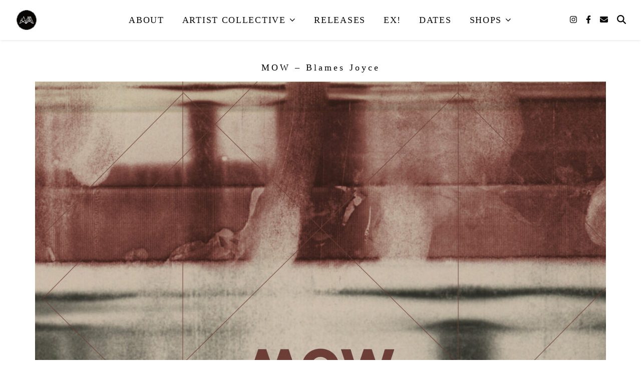

--- FILE ---
content_type: text/html; charset=UTF-8
request_url: https://www.adventurousmusic.com/tag/musique-concrete/
body_size: 12000
content:
<!DOCTYPE html>
<html lang="en-GB">
<head>
	<meta charset="UTF-8">
	<meta name="viewport" content="width=device-width, initial-scale=1.0, maximum-scale=1.0, user-scalable=no" />

	<title>Musique Concrete</title>
<meta name='robots' content='max-image-preview:large' />
<link rel="alternate" type="application/rss+xml" title=" &raquo; Feed" href="https://www.adventurousmusic.com/feed/" />
<link rel="alternate" type="application/rss+xml" title=" &raquo; Comments Feed" href="https://www.adventurousmusic.com/comments/feed/" />
<link rel="alternate" type="application/rss+xml" title=" &raquo; Musique Concrete Tag Feed" href="https://www.adventurousmusic.com/tag/musique-concrete/feed/" />
<style id='wp-img-auto-sizes-contain-inline-css' type='text/css'>
img:is([sizes=auto i],[sizes^="auto," i]){contain-intrinsic-size:3000px 1500px}
/*# sourceURL=wp-img-auto-sizes-contain-inline-css */
</style>
<style id='wp-emoji-styles-inline-css' type='text/css'>

	img.wp-smiley, img.emoji {
		display: inline !important;
		border: none !important;
		box-shadow: none !important;
		height: 1em !important;
		width: 1em !important;
		margin: 0 0.07em !important;
		vertical-align: -0.1em !important;
		background: none !important;
		padding: 0 !important;
	}
/*# sourceURL=wp-emoji-styles-inline-css */
</style>
<link rel='stylesheet' id='wp-block-library-css' href='https://www.adventurousmusic.com/wp-includes/css/dist/block-library/style.min.css?ver=6.9' type='text/css' media='all' />
<style id='classic-theme-styles-inline-css' type='text/css'>
/*! This file is auto-generated */
.wp-block-button__link{color:#fff;background-color:#32373c;border-radius:9999px;box-shadow:none;text-decoration:none;padding:calc(.667em + 2px) calc(1.333em + 2px);font-size:1.125em}.wp-block-file__button{background:#32373c;color:#fff;text-decoration:none}
/*# sourceURL=/wp-includes/css/classic-themes.min.css */
</style>
<style id='global-styles-inline-css' type='text/css'>
:root{--wp--preset--aspect-ratio--square: 1;--wp--preset--aspect-ratio--4-3: 4/3;--wp--preset--aspect-ratio--3-4: 3/4;--wp--preset--aspect-ratio--3-2: 3/2;--wp--preset--aspect-ratio--2-3: 2/3;--wp--preset--aspect-ratio--16-9: 16/9;--wp--preset--aspect-ratio--9-16: 9/16;--wp--preset--color--black: #000000;--wp--preset--color--cyan-bluish-gray: #abb8c3;--wp--preset--color--white: #ffffff;--wp--preset--color--pale-pink: #f78da7;--wp--preset--color--vivid-red: #cf2e2e;--wp--preset--color--luminous-vivid-orange: #ff6900;--wp--preset--color--luminous-vivid-amber: #fcb900;--wp--preset--color--light-green-cyan: #7bdcb5;--wp--preset--color--vivid-green-cyan: #00d084;--wp--preset--color--pale-cyan-blue: #8ed1fc;--wp--preset--color--vivid-cyan-blue: #0693e3;--wp--preset--color--vivid-purple: #9b51e0;--wp--preset--gradient--vivid-cyan-blue-to-vivid-purple: linear-gradient(135deg,rgb(6,147,227) 0%,rgb(155,81,224) 100%);--wp--preset--gradient--light-green-cyan-to-vivid-green-cyan: linear-gradient(135deg,rgb(122,220,180) 0%,rgb(0,208,130) 100%);--wp--preset--gradient--luminous-vivid-amber-to-luminous-vivid-orange: linear-gradient(135deg,rgb(252,185,0) 0%,rgb(255,105,0) 100%);--wp--preset--gradient--luminous-vivid-orange-to-vivid-red: linear-gradient(135deg,rgb(255,105,0) 0%,rgb(207,46,46) 100%);--wp--preset--gradient--very-light-gray-to-cyan-bluish-gray: linear-gradient(135deg,rgb(238,238,238) 0%,rgb(169,184,195) 100%);--wp--preset--gradient--cool-to-warm-spectrum: linear-gradient(135deg,rgb(74,234,220) 0%,rgb(151,120,209) 20%,rgb(207,42,186) 40%,rgb(238,44,130) 60%,rgb(251,105,98) 80%,rgb(254,248,76) 100%);--wp--preset--gradient--blush-light-purple: linear-gradient(135deg,rgb(255,206,236) 0%,rgb(152,150,240) 100%);--wp--preset--gradient--blush-bordeaux: linear-gradient(135deg,rgb(254,205,165) 0%,rgb(254,45,45) 50%,rgb(107,0,62) 100%);--wp--preset--gradient--luminous-dusk: linear-gradient(135deg,rgb(255,203,112) 0%,rgb(199,81,192) 50%,rgb(65,88,208) 100%);--wp--preset--gradient--pale-ocean: linear-gradient(135deg,rgb(255,245,203) 0%,rgb(182,227,212) 50%,rgb(51,167,181) 100%);--wp--preset--gradient--electric-grass: linear-gradient(135deg,rgb(202,248,128) 0%,rgb(113,206,126) 100%);--wp--preset--gradient--midnight: linear-gradient(135deg,rgb(2,3,129) 0%,rgb(40,116,252) 100%);--wp--preset--font-size--small: 13px;--wp--preset--font-size--medium: 20px;--wp--preset--font-size--large: 36px;--wp--preset--font-size--x-large: 42px;--wp--preset--spacing--20: 0.44rem;--wp--preset--spacing--30: 0.67rem;--wp--preset--spacing--40: 1rem;--wp--preset--spacing--50: 1.5rem;--wp--preset--spacing--60: 2.25rem;--wp--preset--spacing--70: 3.38rem;--wp--preset--spacing--80: 5.06rem;--wp--preset--shadow--natural: 6px 6px 9px rgba(0, 0, 0, 0.2);--wp--preset--shadow--deep: 12px 12px 50px rgba(0, 0, 0, 0.4);--wp--preset--shadow--sharp: 6px 6px 0px rgba(0, 0, 0, 0.2);--wp--preset--shadow--outlined: 6px 6px 0px -3px rgb(255, 255, 255), 6px 6px rgb(0, 0, 0);--wp--preset--shadow--crisp: 6px 6px 0px rgb(0, 0, 0);}:where(.is-layout-flex){gap: 0.5em;}:where(.is-layout-grid){gap: 0.5em;}body .is-layout-flex{display: flex;}.is-layout-flex{flex-wrap: wrap;align-items: center;}.is-layout-flex > :is(*, div){margin: 0;}body .is-layout-grid{display: grid;}.is-layout-grid > :is(*, div){margin: 0;}:where(.wp-block-columns.is-layout-flex){gap: 2em;}:where(.wp-block-columns.is-layout-grid){gap: 2em;}:where(.wp-block-post-template.is-layout-flex){gap: 1.25em;}:where(.wp-block-post-template.is-layout-grid){gap: 1.25em;}.has-black-color{color: var(--wp--preset--color--black) !important;}.has-cyan-bluish-gray-color{color: var(--wp--preset--color--cyan-bluish-gray) !important;}.has-white-color{color: var(--wp--preset--color--white) !important;}.has-pale-pink-color{color: var(--wp--preset--color--pale-pink) !important;}.has-vivid-red-color{color: var(--wp--preset--color--vivid-red) !important;}.has-luminous-vivid-orange-color{color: var(--wp--preset--color--luminous-vivid-orange) !important;}.has-luminous-vivid-amber-color{color: var(--wp--preset--color--luminous-vivid-amber) !important;}.has-light-green-cyan-color{color: var(--wp--preset--color--light-green-cyan) !important;}.has-vivid-green-cyan-color{color: var(--wp--preset--color--vivid-green-cyan) !important;}.has-pale-cyan-blue-color{color: var(--wp--preset--color--pale-cyan-blue) !important;}.has-vivid-cyan-blue-color{color: var(--wp--preset--color--vivid-cyan-blue) !important;}.has-vivid-purple-color{color: var(--wp--preset--color--vivid-purple) !important;}.has-black-background-color{background-color: var(--wp--preset--color--black) !important;}.has-cyan-bluish-gray-background-color{background-color: var(--wp--preset--color--cyan-bluish-gray) !important;}.has-white-background-color{background-color: var(--wp--preset--color--white) !important;}.has-pale-pink-background-color{background-color: var(--wp--preset--color--pale-pink) !important;}.has-vivid-red-background-color{background-color: var(--wp--preset--color--vivid-red) !important;}.has-luminous-vivid-orange-background-color{background-color: var(--wp--preset--color--luminous-vivid-orange) !important;}.has-luminous-vivid-amber-background-color{background-color: var(--wp--preset--color--luminous-vivid-amber) !important;}.has-light-green-cyan-background-color{background-color: var(--wp--preset--color--light-green-cyan) !important;}.has-vivid-green-cyan-background-color{background-color: var(--wp--preset--color--vivid-green-cyan) !important;}.has-pale-cyan-blue-background-color{background-color: var(--wp--preset--color--pale-cyan-blue) !important;}.has-vivid-cyan-blue-background-color{background-color: var(--wp--preset--color--vivid-cyan-blue) !important;}.has-vivid-purple-background-color{background-color: var(--wp--preset--color--vivid-purple) !important;}.has-black-border-color{border-color: var(--wp--preset--color--black) !important;}.has-cyan-bluish-gray-border-color{border-color: var(--wp--preset--color--cyan-bluish-gray) !important;}.has-white-border-color{border-color: var(--wp--preset--color--white) !important;}.has-pale-pink-border-color{border-color: var(--wp--preset--color--pale-pink) !important;}.has-vivid-red-border-color{border-color: var(--wp--preset--color--vivid-red) !important;}.has-luminous-vivid-orange-border-color{border-color: var(--wp--preset--color--luminous-vivid-orange) !important;}.has-luminous-vivid-amber-border-color{border-color: var(--wp--preset--color--luminous-vivid-amber) !important;}.has-light-green-cyan-border-color{border-color: var(--wp--preset--color--light-green-cyan) !important;}.has-vivid-green-cyan-border-color{border-color: var(--wp--preset--color--vivid-green-cyan) !important;}.has-pale-cyan-blue-border-color{border-color: var(--wp--preset--color--pale-cyan-blue) !important;}.has-vivid-cyan-blue-border-color{border-color: var(--wp--preset--color--vivid-cyan-blue) !important;}.has-vivid-purple-border-color{border-color: var(--wp--preset--color--vivid-purple) !important;}.has-vivid-cyan-blue-to-vivid-purple-gradient-background{background: var(--wp--preset--gradient--vivid-cyan-blue-to-vivid-purple) !important;}.has-light-green-cyan-to-vivid-green-cyan-gradient-background{background: var(--wp--preset--gradient--light-green-cyan-to-vivid-green-cyan) !important;}.has-luminous-vivid-amber-to-luminous-vivid-orange-gradient-background{background: var(--wp--preset--gradient--luminous-vivid-amber-to-luminous-vivid-orange) !important;}.has-luminous-vivid-orange-to-vivid-red-gradient-background{background: var(--wp--preset--gradient--luminous-vivid-orange-to-vivid-red) !important;}.has-very-light-gray-to-cyan-bluish-gray-gradient-background{background: var(--wp--preset--gradient--very-light-gray-to-cyan-bluish-gray) !important;}.has-cool-to-warm-spectrum-gradient-background{background: var(--wp--preset--gradient--cool-to-warm-spectrum) !important;}.has-blush-light-purple-gradient-background{background: var(--wp--preset--gradient--blush-light-purple) !important;}.has-blush-bordeaux-gradient-background{background: var(--wp--preset--gradient--blush-bordeaux) !important;}.has-luminous-dusk-gradient-background{background: var(--wp--preset--gradient--luminous-dusk) !important;}.has-pale-ocean-gradient-background{background: var(--wp--preset--gradient--pale-ocean) !important;}.has-electric-grass-gradient-background{background: var(--wp--preset--gradient--electric-grass) !important;}.has-midnight-gradient-background{background: var(--wp--preset--gradient--midnight) !important;}.has-small-font-size{font-size: var(--wp--preset--font-size--small) !important;}.has-medium-font-size{font-size: var(--wp--preset--font-size--medium) !important;}.has-large-font-size{font-size: var(--wp--preset--font-size--large) !important;}.has-x-large-font-size{font-size: var(--wp--preset--font-size--x-large) !important;}
:where(.wp-block-post-template.is-layout-flex){gap: 1.25em;}:where(.wp-block-post-template.is-layout-grid){gap: 1.25em;}
:where(.wp-block-term-template.is-layout-flex){gap: 1.25em;}:where(.wp-block-term-template.is-layout-grid){gap: 1.25em;}
:where(.wp-block-columns.is-layout-flex){gap: 2em;}:where(.wp-block-columns.is-layout-grid){gap: 2em;}
:root :where(.wp-block-pullquote){font-size: 1.5em;line-height: 1.6;}
/*# sourceURL=global-styles-inline-css */
</style>
<link rel='stylesheet' id='ashe-style-css' href='https://www.adventurousmusic.com/wp-content/themes/ashe-pro-premium/style.css?ver=3.5.9' type='text/css' media='all' />
<link rel='stylesheet' id='ashe-responsive-css' href='https://www.adventurousmusic.com/wp-content/themes/ashe-pro-premium/assets/css/responsive.css?ver=3.5.9' type='text/css' media='all' />
<link rel='stylesheet' id='fontello-css' href='https://www.adventurousmusic.com/wp-content/themes/ashe-pro-premium/assets/css/fontello.css?ver=3.5.4' type='text/css' media='all' />
<link rel='stylesheet' id='slick-css' href='https://www.adventurousmusic.com/wp-content/themes/ashe-pro-premium/assets/css/slick.css?ver=6.9' type='text/css' media='all' />
<link rel='stylesheet' id='scrollbar-css' href='https://www.adventurousmusic.com/wp-content/themes/ashe-pro-premium/assets/css/perfect-scrollbar.css?ver=6.9' type='text/css' media='all' />
<script type="text/javascript" src="https://www.adventurousmusic.com/wp-includes/js/jquery/jquery.min.js?ver=3.7.1" id="jquery-core-js"></script>
<script type="text/javascript" src="https://www.adventurousmusic.com/wp-includes/js/jquery/jquery-migrate.min.js?ver=3.4.1" id="jquery-migrate-js"></script>
<link rel="https://api.w.org/" href="https://www.adventurousmusic.com/wp-json/" /><link rel="alternate" title="JSON" type="application/json" href="https://www.adventurousmusic.com/wp-json/wp/v2/tags/920" /><link rel="EditURI" type="application/rsd+xml" title="RSD" href="https://www.adventurousmusic.com/xmlrpc.php?rsd" />
<meta name="generator" content="WordPress 6.9" />
<meta property="og:image" content="https://www.adventurousmusic.com/wp-content/themes/ashe-pro-premium/assets/images/hdrimg.jpg"/><meta property="og:title" content=""/><meta property="og:description" content="" /><meta property="og:url" content="https://www.adventurousmusic.com/" /><meta property="og:type" content="website"><meta property="og:locale" content="en_gb" /><meta property="og:site_name" content=""/><style id="ashe_dynamic_css">#top-bar,#top-menu .sub-menu {background-color: #ffffff;}#top-bar a {color: #000000;}#top-menu .sub-menu,#top-menu .sub-menu a {border-color: rgba(0,0,0, 0.05);}#top-bar a:hover,#top-bar li.current-menu-item > a,#top-bar li.current-menu-ancestor > a,#top-bar .sub-menu li.current-menu-item > a,#top-bar .sub-menu li.current-menu-ancestor> a {color: #ca9b52;}.header-logo a,.site-description {color: #111111;}.entry-header {background-color: #ffffff;}#main-nav,#main-menu .sub-menu,#main-nav #s {background-color: #ffffff;}#main-nav a,#main-nav .svg-inline--fa,#main-nav #s,.instagram-title h2 {color: #0a0a0a;}.main-nav-sidebar span,.mobile-menu-btn span {background-color: #0a0a0a;}#main-nav {box-shadow: 0px 1px 5px rgba(10,10,10, 0.1);}#main-menu .sub-menu,#main-menu .sub-menu a {border-color: rgba(10,10,10, 0.05);}#main-nav #s::-webkit-input-placeholder { /* Chrome/Opera/Safari */color: rgba(10,10,10, 0.7);}#main-nav #s::-moz-placeholder { /* Firefox 19+ */color: rgba(10,10,10, 0.7);}#main-nav #s:-ms-input-placeholder { /* IE 10+ */color: rgba(10,10,10, 0.7);}#main-nav #s:-moz-placeholder { /* Firefox 18- */color: rgba(10,10,10, 0.7);}#main-nav a:hover,#main-nav .svg-inline--fa:hover,#main-nav li.current-menu-item > a,#main-nav li.current-menu-ancestor > a,#main-nav .sub-menu li.current-menu-item > a,#main-nav .sub-menu li.current-menu-ancestor> a {color: #ca9b52;}.main-nav-sidebar:hover span,.mobile-menu-btn:hover span {background-color: #ca9b52;}/* Background */.sidebar-alt,.main-content,.featured-slider-area,#featured-links,.page-content select,.page-content input,.page-content textarea {background-color: #ffffff;}.page-content #featured-links h6,.instagram-title h2 {background-color: rgba(255,255,255, 0.85);}.ashe_promo_box_widget h6 {background-color: #ffffff;}.ashe_promo_box_widget .promo-box:after{border-color: #ffffff;}/* Text */.page-content,.page-content select,.page-content input,.page-content textarea,.page-content .post-author a,.page-content .ashe-widget a,.page-content .comment-author,.page-content #featured-links h6,.ashe_promo_box_widget h6 {color: #464646;}/* Title */.page-content h1,.page-content h2,.page-content h3,.page-content h4,.page-content h5,.page-content h6,.page-content .post-title a,.page-content .author-description h4 a,.page-content .related-posts h4 a,.page-content .blog-pagination .previous-page a,.page-content .blog-pagination .next-page a,blockquote,.page-content .post-share a {color: #030303;}.sidebar-alt-close-btn span {background-color: #030303;}.page-content .post-title a:hover {color: rgba(3,3,3, 0.75);}/* Meta */.page-content .post-date,.page-content .post-comments,.page-content .meta-sep,.page-content .post-author,.page-content [data-layout*="list"] .post-author a,.page-content .related-post-date,.page-content .comment-meta a,.page-content .author-share a,.page-content .post-tags a,.page-content .tagcloud a,.widget_categories li,.widget_archive li,.ashe-subscribe-text p,.rpwwt-post-author,.rpwwt-post-categories,.rpwwt-post-date,.rpwwt-post-comments-number {color: #a1a1a1;}.page-content input::-webkit-input-placeholder { /* Chrome/Opera/Safari */color: #a1a1a1;}.page-content input::-moz-placeholder { /* Firefox 19+ */color: #a1a1a1;}.page-content input:-ms-input-placeholder { /* IE 10+ */color: #a1a1a1;}.page-content input:-moz-placeholder { /* Firefox 18- */color: #a1a1a1;}/* Accent */.page-content a,.post-categories,#page-wrap .ashe-widget.widget_text a,#page-wrap .ashe-widget.ashe_author_widget a {color: #ca9b52;}/* Disable TMP.page-content .elementor a,.page-content .elementor a:hover {color: inherit;}*/.ps-container > .ps-scrollbar-y-rail > .ps-scrollbar-y {background: #ca9b52;}.page-content a:hover {color: rgba(202,155,82, 0.8);}blockquote {border-color: #ca9b52;}.slide-caption {color: #ffffff;background: #ca9b52;}/* Selection */::-moz-selection {color: #ffffff;background: #ca9b52;}::selection {color: #ffffff;background: #ca9b52;}.page-content .wprm-rating-star svg polygon {stroke: #ca9b52;}.page-content .wprm-rating-star-full svg polygon,.page-content .wprm-comment-rating svg path,.page-content .comment-form-wprm-rating svg path{fill: #ca9b52;}/* Border */.page-content .post-footer,[data-layout*="list"] .blog-grid > li,.page-content .author-description,.page-content .related-posts,.page-content .entry-comments,.page-content .ashe-widget li,.page-content #wp-calendar,.page-content #wp-calendar caption,.page-content #wp-calendar tbody td,.page-content .widget_nav_menu li a,.page-content .widget_pages li a,.page-content .tagcloud a,.page-content select,.page-content input,.page-content textarea,.widget-title h2:before,.widget-title h2:after,.post-tags a,.gallery-caption,.wp-caption-text,table tr,table th,table td,pre,.page-content .wprm-recipe-instruction {border-color: #ffffff;}.page-content .wprm-recipe {box-shadow: 0 0 3px 1px #ffffff;}hr {background-color: #ffffff;}.wprm-recipe-details-container,.wprm-recipe-notes-container p {background-color: rgba(255,255,255, 0.4);}/* Buttons */.widget_search .svg-fa-wrap,.widget_search #searchsubmit,.single-navigation i,.page-content input.submit,.page-content .blog-pagination.numeric a,.page-content .blog-pagination.load-more a,.page-content .mc4wp-form-fields input[type="submit"],.page-content .widget_wysija input[type="submit"],.page-content .post-password-form input[type="submit"],.page-content .wpcf7 [type="submit"],.page-content .wprm-recipe-print,.page-content .wprm-jump-to-recipe-shortcode,.page-content .wprm-print-recipe-shortcode {color: #ffffff;background-color: #333333;}.single-navigation i:hover,.page-content input.submit:hover,.ashe-boxed-style .page-content input.submit:hover,.page-content .blog-pagination.numeric a:hover,.ashe-boxed-style .page-content .blog-pagination.numeric a:hover,.page-content .blog-pagination.numeric span,.page-content .blog-pagination.load-more a:hover,.ashe-boxed-style .page-content .blog-pagination.load-more a:hover,.page-content .mc4wp-form-fields input[type="submit"]:hover,.page-content .widget_wysija input[type="submit"]:hover,.page-content .post-password-form input[type="submit"]:hover,.page-content .wpcf7 [type="submit"]:hover,.page-content .wprm-recipe-print:hover,.page-content .wprm-jump-to-recipe-shortcode:hover,.page-content .wprm-print-recipe-shortcode:hover {color: #ffffff;background-color: #ca9b52;}/* Image Overlay */.image-overlay,#infscr-loading,.page-content h4.image-overlay,.image-overlay a,.post-slider .prev-arrow,.post-slider .next-arrow,.header-slider-prev-arrow,.header-slider-next-arrow,.page-content .image-overlay a,#featured-slider .slick-arrow,#featured-slider .slider-dots,.header-slider-dots {color: #ffffff;}.image-overlay,#infscr-loading,.page-content h4.image-overlay {background-color: rgba(73,73,73, 0.3);}/* Background */#page-footer,#page-footer select,#page-footer input,#page-footer textarea {background-color: #f9f9f9;}/* Text */#page-footer,#page-footer a,#page-footer select,#page-footer input,#page-footer textarea {color: #333333;}/* Title */#page-footer h1,#page-footer h2,#page-footer h3,#page-footer h4,#page-footer h5,#page-footer h6 {color: #111111;}/* Accent */#page-footer a:hover {color: #ca9b52;}/* Border */#page-footer a,#page-footer .ashe-widget li,#page-footer #wp-calendar,#page-footer #wp-calendar caption,#page-footer #wp-calendar th,#page-footer #wp-calendar td,#page-footer .widget_nav_menu li a,#page-footer select,#page-footer input,#page-footer textarea,#page-footer .widget-title h2:before,#page-footer .widget-title h2:after,.footer-widgets,.category-description,.tag-description {border-color: #e0dbdb;}#page-footer hr {background-color: #e0dbdb;}.ashe-preloader-wrap {background-color: #333333;}@media screen and ( max-width: 768px ) {.mini-logo a {max-width: 60px !important;} }@media screen and ( max-width: 768px ) {.featured-slider-area {display: none;}}@media screen and ( max-width: 768px ) {#featured-links {display: none;}}@media screen and ( max-width: 640px ) {.related-posts {display: none;}}.header-logo a {font-family: 'Tahoma';font-size: 120px;line-height: 120px;letter-spacing: 1.7px;font-weight: 700;}.site-description {font-family: 'Tahoma';}.header-logo .site-description {font-size: 18px;}#top-menu li a {font-family: 'Tahoma';font-size: 15px;line-height: 67px;letter-spacing: 1.4px;font-weight: 300;}.top-bar-socials a {font-size: 15px;line-height: 67px;}#top-bar .mobile-menu-btn {line-height: 67px;}#top-menu .sub-menu > li > a {font-size: 14px;line-height: 3.7;letter-spacing: 1.4px;}@media screen and ( max-width: 979px ) {.top-bar-socials {float: none !important;}.top-bar-socials a {line-height: 40px !important;}}#main-menu li a,.mobile-menu-btn a {font-family: 'Tahoma';font-size: 18px;line-height: 80px;letter-spacing: 1.7px;font-weight: 300;}#mobile-menu li {font-family: 'Tahoma';font-size: 18px;line-height: 3.4;letter-spacing: 1.7px;font-weight: 300;}.main-nav-search,#main-nav #s,.dark-mode-switcher,.main-nav-socials-trigger {font-size: 18px;line-height: 80px;}#main-nav #s {line-height: 81px;}#main-menu li.menu-item-has-children>a:after {font-size: 18px;}#main-nav {min-height:80px;}.main-nav-sidebar,.mini-logo {height:80px;}#main-menu .sub-menu > li > a,#mobile-menu .sub-menu > li {font-size: 14px;line-height: 3.8;letter-spacing: 1.4px;}.mobile-menu-btn {font-size: 22px;line-height: 80px;}.main-nav-socials a {font-size: 16px;line-height: 80px;}#top-menu li a,#main-menu li a,#mobile-menu li,.mobile-menu-btn a {text-transform: uppercase;}.main-nav-sidebar span {width: 20px;margin-bottom: 4px;}.post-meta,#wp-calendar thead th,#wp-calendar caption,h1,h2,h3,h4,h5,h6,blockquote p,#reply-title,#reply-title a {font-family: 'Tahoma';}/* font size 40px */h1 {font-size: 20px;}/* font size 36px */h2 {font-size: 18px;}/* font size 30px */h3 {font-size: 15px;}/* font size 24px */h4 {font-size: 12px;}/* font size 22px */h5,.page-content .wprm-recipe-name,.page-content .wprm-recipe-header {font-size: 11px;}/* font size 20px */h6 {font-size: 10px;}/* font size 19px */blockquote p {font-size: 16px;}/* font size 18px */.related-posts h4 a {font-size: 16px;}/* font size 16px */.author-description h4,.category-description h4,.tag-description h4,#reply-title,#reply-title a,.comment-title,.widget-title h2,.ashe_author_widget h3 {font-size: 15px;}.post-title,.page-title {line-height: 30px;}/* letter spacing 0.5px */.slider-title,.post-title,.page-title,.related-posts h4 a {letter-spacing: 4px;}/* letter spacing 1.5px */.widget-title h2,.author-description h4,.category-description h4,.tag-description h4,.comment-title,#reply-title,#reply-title a,.ashe_author_widget h3 {letter-spacing: 5px;}/* letter spacing 2px */.related-posts h3 {letter-spacing: 5.5px;}/* font weight */h1,h2,h3,h4,h5,h6 {font-weight: 500;}h1,h2,h3,h4,h5,h6 {font-style: normal;}h1,h2,h3,h4,h5,h6 {text-transform: none;}body,.page-404 h2,#featured-links h6,.ashe_promo_box_widget h6,.comment-author,.related-posts h3,.instagram-title h2,input,textarea,select,.no-result-found h1,.ashe-subscribe-text h4,.widget_wysija_cont .updated,.widget_wysija_cont .error,.widget_wysija_cont .xdetailed-errors {font-family: 'Tahoma';}body,.page-404 h2,.no-result-found h1 {font-weight: 100;}body,.comment-author {font-size: 16px;}body p,.post-content,.post-content li,.comment-text li {line-height: 30px;}/* letter spacing 0 */body p,.post-content,.comment-author,.widget_recent_comments li,.widget_meta li,.widget_recent_comments li,.widget_pages > ul > li,.widget_archive li,.widget_categories > ul > li,.widget_recent_entries ul li,.widget_nav_menu li,.related-post-date,.post-media .image-overlay a,.post-meta,.rpwwt-post-title {letter-spacing: 2px;}/* letter spacing 0.5 + */.post-author,.post-media .image-overlay span,blockquote p {letter-spacing: 2.5px;}/* letter spacing 1 + */#main-nav #searchform input,#featured-links h6,.ashe_promo_box_widget h6,.instagram-title h2,.ashe-subscribe-text h4,.page-404 p,#wp-calendar caption {letter-spacing: 3px;}/* letter spacing 2 + */.comments-area #submit,.tagcloud a,.mc4wp-form-fields input[type='submit'],.widget_wysija input[type='submit'],.slider-read-more a,.post-categories a,.read-more a,.no-result-found h1,.blog-pagination a,.blog-pagination span {letter-spacing: 4px;}/* font size 18px */.post-media .image-overlay p,.post-media .image-overlay a {font-size: 19px;}/* font size 16px */.ashe_social_widget .social-icons a {font-size: 17px;}/* font size 14px */.post-author,.post-share,.related-posts h3,input,textarea,select,.comment-reply-link,.wp-caption-text,.author-share a,#featured-links h6,.ashe_promo_box_widget h6,#wp-calendar,.instagram-title h2 {font-size: 14px;}/* font size 13px */.slider-categories,.slider-read-more a,.read-more a,.blog-pagination a,.blog-pagination span,.footer-socials a,.rpwwt-post-author,.rpwwt-post-categories,.rpwwt-post-date,.rpwwt-post-comments-number,.copyright-info,.footer-menu-container {font-size: 13px;}/* font size 12px */.post-categories a,.post-tags a,.widget_recent_entries ul li span,#wp-calendar caption,#wp-calendar tfoot #prev a,#wp-calendar tfoot #next a {font-size: 13px;}/* font size 11px */.related-post-date,.comment-meta,.tagcloud a {font-size: 12px !important;}.boxed-wrapper {max-width: 1400px;}.sidebar-alt {max-width: 340px;left: -340px; padding: 85px 35px 0px;}.sidebar-left,.sidebar-right {width: 320px;}[data-layout*="rsidebar"] .main-container,[data-layout*="lsidebar"] .main-container {float: left;width: calc(100% - 320px);width: -webkit-calc(100% - 320px);}[data-layout*="lrsidebar"] .main-container {width: calc(100% - 640px);width: -webkit-calc(100% - 640px);}[data-layout*="fullwidth"] .main-container {width: 100%;}#top-bar > div,#main-nav > div,#featured-links,.main-content,.page-footer-inner,.featured-slider-area.boxed-wrapper {padding-left: 30px;padding-right: 30px;}@media screen and ( min-width: 640px ) and ( max-width: 980px ) {.blog-grid > li {width: calc((100% - 50px ) / 2) !important;width: -webkit-calc((100% - 50px ) / 2) !important;margin-right: 50px !important;}.blog-grid > li:nth-of-type(2n+2) {margin-right: 0 !important;}}@media screen and ( max-width: 640px ) {.blog-grid > li {width: 100% !important;margin-right: 0 !important;margin-left: 0 !important;}}.ashe-instagram-widget #sb_instagram {max-width: none !important;}.ashe-instagram-widget #sbi_images {display: -webkit-box;display: -ms-flexbox;display: flex;}.ashe-instagram-widget #sbi_images .sbi_photo {height: auto !important;}.ashe-instagram-widget #sbi_images .sbi_photo img {display: block !important;}.ashe-widget #sbi_images .sbi_photo {/*height: auto !important;*/}.ashe-widget #sbi_images .sbi_photo img {display: block !important;}#top-menu {float: left;}.top-bar-socials {float: right;}.entry-header:not(.html-image) {height: 500px;background-size: cover;}.entry-header-slider div {height: 500px;}.entry-header:not(.html-image) {background-position: center center;}.header-logo {padding-top: 160px;}.logo-img {max-width: 500px;}.mini-logo a {max-width: 46px;}@media screen and (max-width: 880px) {.logo-img { max-width: 300px;}}#main-nav {text-align: center;}.main-nav-icons.main-nav-socials-mobile {left: 30px;}.main-nav-socials-trigger {position: absolute;top: 0px;left: 30px;}.main-nav-sidebar + .main-nav-socials-trigger {left: 60px;}.mini-logo + .main-nav-socials-trigger {right: 60px;left: auto;}.main-nav-sidebar {position: absolute;top: 0px;left: 30px;z-index: 1;}.main-nav-icons {position: absolute;top: 0px;right: 30px;z-index: 2;}.mini-logo {position: absolute;left: auto;top: 0;}.main-nav-sidebar ~ .mini-logo {margin-left: 30px;}#featured-slider.boxed-wrapper {max-width: 1140px;}.slider-item-bg {height: 540px;}#featured-links .featured-link {width: calc( (100% - 0px) / 1 - 1px);width: -webkit-calc( (100% - 0px) / 1 - 1px);}.featured-link:nth-child(4) .cv-inner {display: none;}.featured-link:nth-child(5) .cv-inner {display: none;}.featured-link:nth-child(6) .cv-inner {display: none;}.blog-grid > li,.main-container .featured-slider-area {margin-bottom: 50px;}[data-layout*="col2"] .blog-grid > li,[data-layout*="col3"] .blog-grid > li,[data-layout*="col4"] .blog-grid > li {display: inline-block;vertical-align: top;margin-right: 50px;}[data-layout*="col2"] .blog-grid > li:nth-of-type(2n+2),[data-layout*="col3"] .blog-grid > li:nth-of-type(3n+3),[data-layout*="col4"] .blog-grid > li:nth-of-type(4n+4) {margin-right: 0;}[data-layout*="col1"] .blog-grid > li {width: 100%;}[data-layout*="col2"] .blog-grid > li {width: calc((100% - 50px ) / 2 - 1px);width: -webkit-calc((100% - 50px ) / 2 - 1px);}[data-layout*="col3"] .blog-grid > li {width: calc((100% - 2 * 50px ) / 3 - 2px);width: -webkit-calc((100% - 2 * 50px ) / 3 - 2px);}[data-layout*="col4"] .blog-grid > li {width: calc((100% - 3 * 50px ) / 4 - 1px);width: -webkit-calc((100% - 3 * 50px ) / 4 - 1px);}[data-layout*="rsidebar"] .sidebar-right {padding-left: 50px;}[data-layout*="lsidebar"] .sidebar-left {padding-right: 50px;}[data-layout*="lrsidebar"] .sidebar-right {padding-left: 50px;}[data-layout*="lrsidebar"] .sidebar-left {padding-right: 50px;}.blog-grid .post-header,.blog-grid .read-more,[data-layout*="list"] .post-share {text-align: center;}p.has-drop-cap:not(:focus)::first-letter {float: left;margin: 0px 12px 0 0;font-family: 'Tahoma';font-size: 80px;line-height: 65px;text-align: center;text-transform: uppercase;color: #030303;}@-moz-document url-prefix() {p.has-drop-cap:not(:focus)::first-letter {margin-top: 10px !important;}}[data-dropcaps*='yes'] .post-content > p:first-of-type:first-letter {float: left;margin: 0px 12px 0 0;font-family: 'Tahoma';font-size: 80px;line-height: 65px;text-align: center;text-transform: uppercase;color: #030303;}@-moz-document url-prefix() {[data-dropcaps*='yes'] .post-content > p:first-of-type:first-letter {margin-top: 10px !important;}}.footer-copyright {text-align: center;}.footer-socials {margin-top: 12px;}.footer-menu-container,.copyright-info,.footer-menu-container:after,#footer-menu{display: inline-block;} #footer-menu > li {margin-left: 5px;}.footer-menu-container:after {float: left;margin-left: 1px;}.footer-menu-container:after {display: none;}.cssload-container{width:100%;height:36px;text-align:center}.cssload-speeding-wheel{width:36px;height:36px;margin:0 auto;border:2px solid #ffffff;border-radius:50%;border-left-color:transparent;border-right-color:transparent;animation:cssload-spin 575ms infinite linear;-o-animation:cssload-spin 575ms infinite linear;-ms-animation:cssload-spin 575ms infinite linear;-webkit-animation:cssload-spin 575ms infinite linear;-moz-animation:cssload-spin 575ms infinite linear}@keyframes cssload-spin{100%{transform:rotate(360deg);transform:rotate(360deg)}}@-o-keyframes cssload-spin{100%{-o-transform:rotate(360deg);transform:rotate(360deg)}}@-ms-keyframes cssload-spin{100%{-ms-transform:rotate(360deg);transform:rotate(360deg)}}@-webkit-keyframes cssload-spin{100%{-webkit-transform:rotate(360deg);transform:rotate(360deg)}}@-moz-keyframes cssload-spin{100%{-moz-transform:rotate(360deg);transform:rotate(360deg)}}</style><meta name="generator" content="Elementor 3.34.1; features: additional_custom_breakpoints; settings: css_print_method-external, google_font-enabled, font_display-auto">
			<style>
				.e-con.e-parent:nth-of-type(n+4):not(.e-lazyloaded):not(.e-no-lazyload),
				.e-con.e-parent:nth-of-type(n+4):not(.e-lazyloaded):not(.e-no-lazyload) * {
					background-image: none !important;
				}
				@media screen and (max-height: 1024px) {
					.e-con.e-parent:nth-of-type(n+3):not(.e-lazyloaded):not(.e-no-lazyload),
					.e-con.e-parent:nth-of-type(n+3):not(.e-lazyloaded):not(.e-no-lazyload) * {
						background-image: none !important;
					}
				}
				@media screen and (max-height: 640px) {
					.e-con.e-parent:nth-of-type(n+2):not(.e-lazyloaded):not(.e-no-lazyload),
					.e-con.e-parent:nth-of-type(n+2):not(.e-lazyloaded):not(.e-no-lazyload) * {
						background-image: none !important;
					}
				}
			</style>
			<style type="text/css" id="custom-background-css">
body.custom-background { background-color: #ffffff; }
</style>
	<link rel="icon" href="https://www.adventurousmusic.com/wp-content/uploads/2016/08/cropped-cropped-AMLogoNeu-2-32x32.jpg" sizes="32x32" />
<link rel="icon" href="https://www.adventurousmusic.com/wp-content/uploads/2016/08/cropped-cropped-AMLogoNeu-2-192x192.jpg" sizes="192x192" />
<link rel="apple-touch-icon" href="https://www.adventurousmusic.com/wp-content/uploads/2016/08/cropped-cropped-AMLogoNeu-2-180x180.jpg" />
<meta name="msapplication-TileImage" content="https://www.adventurousmusic.com/wp-content/uploads/2016/08/cropped-cropped-AMLogoNeu-2-270x270.jpg" />
</head>

<body data-rsssl=1 class="archive tag tag-musique-concrete tag-920 custom-background wp-embed-responsive wp-theme-ashe-pro-premium elementor-default elementor-kit-1598">

	<!-- Preloader -->
	
	<!-- Page Wrapper -->
	<div id="page-wrap">

		<!-- Boxed Wrapper -->
		<div id="page-header" >

		
<div id="main-nav" class="clear-fix" data-fixed="1" data-close-on-click = "" data-mobile-fixed="1">

	<div class="boxed-wrapper">

		<!-- Alt Sidebar Icon -->
		
		<!-- Mini Logo -->
				<div class="mini-logo">
			<a href="https://www.adventurousmusic.com/" title="" >
				<img fetchpriority="high" src="https://www.adventurousmusic.com/wp-content/uploads/2023/04/AMLogoNeuSchwarz.png" width="1418" height="1418" alt="">
			</a>
		</div>
		
		<!-- Social Trigger Icon -->
				<div class="main-nav-socials-trigger">
			<i class="fas fa-share-alt"></i>
			<i class="fa-solid fa-xmark"></i>
		</div>
		
		<!-- Icons -->
		<div class="main-nav-icons">

			
		<div class="main-nav-socials">

			
			<a href="https://www.instagram.com/adventurous.music/" target="_blank" aria-label="instagram">
					<i class="fab fa-instagram"></i>			</a>
			
							<a href="https://www.facebook.com/adventurousmusic/" target="_blank"  aria-label="facebook-f">
					<i class="fab fa-facebook-f"></i>				</a>
			
			
							<a href="mailto:info@adventurousmusic.com" target="_blank"  aria-label="envelope">
					<i class="fas fa-envelope"></i>				</a>
			
			
			
			
			
		</div>

	
			
						<div class="main-nav-search" aria-label="Search">
				<i class="fa-solid fa-magnifying-glass"></i>
				<i class="fa-solid fa-xmark"></i>
				<form role="search" method="get" id="searchform" class="clear-fix" action="https://www.adventurousmusic.com/"><input type="search" name="s" id="s" placeholder="Search..." data-placeholder="Type &amp; hit Enter..." value="" /><span class="svg-fa-wrap"><i class="fa-solid fa-magnifying-glass"></i></span><input type="submit" id="searchsubmit" value="st" /></form>			</div>
					</div>

		<nav class="main-menu-container"><ul id="main-menu" class=""><li id="menu-item-289" class="menu-item menu-item-type-post_type menu-item-object-page menu-item-289"><a href="https://www.adventurousmusic.com/about/">About</a></li>
<li id="menu-item-291" class="menu-item menu-item-type-post_type menu-item-object-page menu-item-has-children menu-item-291"><a href="https://www.adventurousmusic.com/artists/">Artist Collective</a>
<ul class="sub-menu">
	<li id="menu-item-302" class="menu-item menu-item-type-post_type menu-item-object-page menu-item-302"><a href="https://www.adventurousmusic.com/1323-2/">1323</a></li>
	<li id="menu-item-306" class="menu-item menu-item-type-post_type menu-item-object-page menu-item-306"><a href="https://www.adventurousmusic.com/tind/">Francis Theberge</a></li>
	<li id="menu-item-301" class="menu-item menu-item-type-post_type menu-item-object-page menu-item-301"><a href="https://www.adventurousmusic.com/inyan/">INYAN</a></li>
	<li id="menu-item-2440" class="menu-item menu-item-type-post_type menu-item-object-page menu-item-2440"><a href="https://www.adventurousmusic.com/manuel-carbone/">Manuel Carbone</a></li>
	<li id="menu-item-300" class="menu-item menu-item-type-post_type menu-item-object-page menu-item-300"><a href="https://www.adventurousmusic.com/signalstoerung/">Signalstoerung</a></li>
	<li id="menu-item-2478" class="menu-item menu-item-type-post_type menu-item-object-page menu-item-2478"><a href="https://www.adventurousmusic.com/stefano-loiacono/">Stefano Loiacono</a></li>
	<li id="menu-item-2497" class="menu-item menu-item-type-post_type menu-item-object-page menu-item-2497"><a href="https://www.adventurousmusic.com/thebru-celet/">Thébru Čelet</a></li>
</ul>
</li>
<li id="menu-item-2006" class="menu-item menu-item-type-post_type menu-item-object-page menu-item-2006"><a href="https://www.adventurousmusic.com/releases/">Releases</a></li>
<li id="menu-item-2788" class="menu-item menu-item-type-post_type menu-item-object-page menu-item-2788"><a href="https://www.adventurousmusic.com/ex/">EX!</a></li>
<li id="menu-item-2017" class="menu-item menu-item-type-post_type menu-item-object-page menu-item-2017"><a href="https://www.adventurousmusic.com/dates/">Dates</a></li>
<li id="menu-item-1940" class="menu-item menu-item-type-post_type menu-item-object-page menu-item-has-children menu-item-1940"><a href="https://www.adventurousmusic.com/shops/">Shops</a>
<ul class="sub-menu">
	<li id="menu-item-916" class="menu-item menu-item-type-custom menu-item-object-custom menu-item-916"><a href="https://adventurousmusic.bandcamp.com/music">AM Bandcamp</a></li>
	<li id="menu-item-1937" class="menu-item menu-item-type-custom menu-item-object-custom menu-item-1937"><a href="https://thelastodonians.bandcamp.com">TLO Bandcamp</a></li>
</ul>
</li>
</ul></nav>
		<!-- Mobile Menu Button -->
		<span class="mobile-menu-btn" aria-label="Mobile Menu">
			<div>
			<span></span><span></span><span></span>			</div>
		</span>

	</div>

	<nav class="mobile-menu-container"><ul id="mobile-menu" class=""><li class="menu-item menu-item-type-post_type menu-item-object-page menu-item-289"><a href="https://www.adventurousmusic.com/about/">About</a></li>
<li class="menu-item menu-item-type-post_type menu-item-object-page menu-item-has-children menu-item-291"><a href="https://www.adventurousmusic.com/artists/">Artist Collective</a>
<ul class="sub-menu">
	<li class="menu-item menu-item-type-post_type menu-item-object-page menu-item-302"><a href="https://www.adventurousmusic.com/1323-2/">1323</a></li>
	<li class="menu-item menu-item-type-post_type menu-item-object-page menu-item-306"><a href="https://www.adventurousmusic.com/tind/">Francis Theberge</a></li>
	<li class="menu-item menu-item-type-post_type menu-item-object-page menu-item-301"><a href="https://www.adventurousmusic.com/inyan/">INYAN</a></li>
	<li class="menu-item menu-item-type-post_type menu-item-object-page menu-item-2440"><a href="https://www.adventurousmusic.com/manuel-carbone/">Manuel Carbone</a></li>
	<li class="menu-item menu-item-type-post_type menu-item-object-page menu-item-300"><a href="https://www.adventurousmusic.com/signalstoerung/">Signalstoerung</a></li>
	<li class="menu-item menu-item-type-post_type menu-item-object-page menu-item-2478"><a href="https://www.adventurousmusic.com/stefano-loiacono/">Stefano Loiacono</a></li>
	<li class="menu-item menu-item-type-post_type menu-item-object-page menu-item-2497"><a href="https://www.adventurousmusic.com/thebru-celet/">Thébru Čelet</a></li>
</ul>
</li>
<li class="menu-item menu-item-type-post_type menu-item-object-page menu-item-2006"><a href="https://www.adventurousmusic.com/releases/">Releases</a></li>
<li class="menu-item menu-item-type-post_type menu-item-object-page menu-item-2788"><a href="https://www.adventurousmusic.com/ex/">EX!</a></li>
<li class="menu-item menu-item-type-post_type menu-item-object-page menu-item-2017"><a href="https://www.adventurousmusic.com/dates/">Dates</a></li>
<li class="menu-item menu-item-type-post_type menu-item-object-page menu-item-has-children menu-item-1940"><a href="https://www.adventurousmusic.com/shops/">Shops</a>
<ul class="sub-menu">
	<li class="menu-item menu-item-type-custom menu-item-object-custom menu-item-916"><a href="https://adventurousmusic.bandcamp.com/music">AM Bandcamp</a></li>
	<li class="menu-item menu-item-type-custom menu-item-object-custom menu-item-1937"><a href="https://thelastodonians.bandcamp.com">TLO Bandcamp</a></li>
</ul>
</li>
 </ul></nav>	
</div><!-- #main-nav -->

		</div><!-- .boxed-wrapper -->

		<!-- Page Content -->
		<div class="page-content">

			
<div class="main-content clear-fix boxed-wrapper" data-layout="col1-fullwidth" data-sidebar-sticky="" data-sidebar-width="270">
	
	
	<div class="main-container">
				<ul class="blog-grid">

		<li>
<article id="post-3201" class="blog-post clear-fix post-3201 post type-post status-publish format-standard has-post-thumbnail hentry category-releases category-sound tag-adventurous-music tag-blames-joyce tag-experimental tag-mow tag-musique-concrete tag-noise-rock">

	
	<header class="post-header">

 		
				<h2 class="post-title">
			<a href="https://www.adventurousmusic.com/mow-blames-joyce/" target="_self">MOW &#8211; Blames Joyce</a>
		</h2>
		
				
	</header>

		<div class="post-media">
		<a href="https://www.adventurousmusic.com/mow-blames-joyce/" target="_self"></a><img width="1140" height="1140" src="https://www.adventurousmusic.com/wp-content/uploads/2025/09/a2102068700_10-1140x1140.jpg" class="attachment-ashe-full-thumbnail size-ashe-full-thumbnail wp-post-image" alt="" decoding="async" srcset="https://www.adventurousmusic.com/wp-content/uploads/2025/09/a2102068700_10-1140x1140.jpg 1140w, https://www.adventurousmusic.com/wp-content/uploads/2025/09/a2102068700_10-300x300.jpg 300w, https://www.adventurousmusic.com/wp-content/uploads/2025/09/a2102068700_10-1024x1024.jpg 1024w, https://www.adventurousmusic.com/wp-content/uploads/2025/09/a2102068700_10-150x150.jpg 150w, https://www.adventurousmusic.com/wp-content/uploads/2025/09/a2102068700_10-768x768.jpg 768w, https://www.adventurousmusic.com/wp-content/uploads/2025/09/a2102068700_10-500x500.jpg 500w, https://www.adventurousmusic.com/wp-content/uploads/2025/09/a2102068700_10-75x75.jpg 75w, https://www.adventurousmusic.com/wp-content/uploads/2025/09/a2102068700_10.jpg 1200w" sizes="(max-width: 1140px) 100vw, 1140px" />	</div>
	
	
	<div class="post-content">
		<p>Puns, klang associations, and arabesque ablauts convened in the Pearl Street Warehouse green room, squeezing out the live version of&hellip;</p>	</div>

	
	<div class="read-more">
		<a href="https://www.adventurousmusic.com/mow-blames-joyce/" target="_self">Read More</a>
	</div>
	
	
	<!-- Related Posts -->
	
</article></li><li>
<article id="post-2843" class="blog-post clear-fix post-2843 post type-post status-publish format-standard has-post-thumbnail hentry category-releases category-sound tag-adventurous-music tag-drone tag-field-recordings tag-musique-concrete tag-noise tag-sound-art tag-sound-collage tag-thedi">

	
	<header class="post-header">

 		
				<h2 class="post-title">
			<a href="https://www.adventurousmusic.com/thedi-live-at-fsk-hh-2024/" target="_self">Thedi &#8211; Live at FSK-HH 2024</a>
		</h2>
		
				
	</header>

		<div class="post-media">
		<a href="https://www.adventurousmusic.com/thedi-live-at-fsk-hh-2024/" target="_self"></a><img width="1140" height="1140" src="https://www.adventurousmusic.com/wp-content/uploads/2024/12/a1638623995_10-1140x1140.jpg" class="attachment-ashe-full-thumbnail size-ashe-full-thumbnail wp-post-image" alt="" decoding="async" srcset="https://www.adventurousmusic.com/wp-content/uploads/2024/12/a1638623995_10-1140x1140.jpg 1140w, https://www.adventurousmusic.com/wp-content/uploads/2024/12/a1638623995_10-300x300.jpg 300w, https://www.adventurousmusic.com/wp-content/uploads/2024/12/a1638623995_10-1024x1024.jpg 1024w, https://www.adventurousmusic.com/wp-content/uploads/2024/12/a1638623995_10-150x150.jpg 150w, https://www.adventurousmusic.com/wp-content/uploads/2024/12/a1638623995_10-768x768.jpg 768w, https://www.adventurousmusic.com/wp-content/uploads/2024/12/a1638623995_10-500x500.jpg 500w, https://www.adventurousmusic.com/wp-content/uploads/2024/12/a1638623995_10-75x75.jpg 75w, https://www.adventurousmusic.com/wp-content/uploads/2024/12/a1638623995_10.jpg 1200w" sizes="(max-width: 1140px) 100vw, 1140px" />	</div>
	
	
	<div class="post-content">
		<p>Recording of the improvised live concert of Thedi for the Adventurous Music Special at Reizüberflutung radio show @ FSK Hamburg,&hellip;</p>	</div>

	
	<div class="read-more">
		<a href="https://www.adventurousmusic.com/thedi-live-at-fsk-hh-2024/" target="_self">Read More</a>
	</div>
	
	
	<!-- Related Posts -->
	
</article></li><li>
<article id="post-2807" class="blog-post clear-fix post-2807 post type-post status-publish format-standard has-post-thumbnail hentry category-releases category-sound tag-basic-tape-loops tag-drone tag-experimental-electronica tag-field-recordings tag-intimate-spaces-of-everyday-life tag-musique-concrete tag-tape-loops tag-vacant-possession">

	
	<header class="post-header">

 		
				<h2 class="post-title">
			<a href="https://www.adventurousmusic.com/vacant-possession-basic-tape-loops-intimate-spaces-of-everyday-life/" target="_self">Vacant Possession &amp; Basic Tape Loops &#8211; Intimate Spaces Of Everyday Life</a>
		</h2>
		
				
	</header>

		<div class="post-media">
		<a href="https://www.adventurousmusic.com/vacant-possession-basic-tape-loops-intimate-spaces-of-everyday-life/" target="_self"></a><img loading="lazy" width="1140" height="1140" src="https://www.adventurousmusic.com/wp-content/uploads/2024/11/a2257913943_10-1140x1140.jpg" class="attachment-ashe-full-thumbnail size-ashe-full-thumbnail wp-post-image" alt="" decoding="async" srcset="https://www.adventurousmusic.com/wp-content/uploads/2024/11/a2257913943_10-1140x1140.jpg 1140w, https://www.adventurousmusic.com/wp-content/uploads/2024/11/a2257913943_10-300x300.jpg 300w, https://www.adventurousmusic.com/wp-content/uploads/2024/11/a2257913943_10-1024x1024.jpg 1024w, https://www.adventurousmusic.com/wp-content/uploads/2024/11/a2257913943_10-150x150.jpg 150w, https://www.adventurousmusic.com/wp-content/uploads/2024/11/a2257913943_10-768x768.jpg 768w, https://www.adventurousmusic.com/wp-content/uploads/2024/11/a2257913943_10-500x500.jpg 500w, https://www.adventurousmusic.com/wp-content/uploads/2024/11/a2257913943_10-75x75.jpg 75w, https://www.adventurousmusic.com/wp-content/uploads/2024/11/a2257913943_10.jpg 1200w" sizes="(max-width: 1140px) 100vw, 1140px" />	</div>
	
	
	<div class="post-content">
		<p>After their first collaboration track for the AM 5th Anniversary compilation, the album Intimate Spaces Of Everyday Life is the&hellip;</p>	</div>

	
	<div class="read-more">
		<a href="https://www.adventurousmusic.com/vacant-possession-basic-tape-loops-intimate-spaces-of-everyday-life/" target="_self">Read More</a>
	</div>
	
	
	<!-- Related Posts -->
	
</article></li><li>
<article id="post-2202" class="blog-post clear-fix post-2202 post type-post status-publish format-standard has-post-thumbnail hentry category-releases category-sound tag-adventurous-music tag-ambient tag-dark-ambient tag-drone tag-electronica tag-experimental-electronica tag-field-recordings tag-musique-concrete tag-noise tag-sound-art">

	
	<header class="post-header">

 		
				<h2 class="post-title">
			<a href="https://www.adventurousmusic.com/divergent-artists-echoes-from-the-house-of-the-deaf/" target="_self">Divergent Artists &#8211; Echoes From The House Of The Deaf</a>
		</h2>
		
				
	</header>

		<div class="post-media">
		<a href="https://www.adventurousmusic.com/divergent-artists-echoes-from-the-house-of-the-deaf/" target="_self"></a><img loading="lazy" width="1140" height="1140" src="https://www.adventurousmusic.com/wp-content/uploads/2023/10/AMD041Cover-1140x1140.jpg" class="attachment-ashe-full-thumbnail size-ashe-full-thumbnail wp-post-image" alt="Adventurous Music" decoding="async" srcset="https://www.adventurousmusic.com/wp-content/uploads/2023/10/AMD041Cover-1140x1140.jpg 1140w, https://www.adventurousmusic.com/wp-content/uploads/2023/10/AMD041Cover-300x300.jpg 300w, https://www.adventurousmusic.com/wp-content/uploads/2023/10/AMD041Cover-1024x1024.jpg 1024w, https://www.adventurousmusic.com/wp-content/uploads/2023/10/AMD041Cover-150x150.jpg 150w, https://www.adventurousmusic.com/wp-content/uploads/2023/10/AMD041Cover-768x768.jpg 768w, https://www.adventurousmusic.com/wp-content/uploads/2023/10/AMD041Cover-1536x1536.jpg 1536w, https://www.adventurousmusic.com/wp-content/uploads/2023/10/AMD041Cover-2048x2048.jpg 2048w, https://www.adventurousmusic.com/wp-content/uploads/2023/10/AMD041Cover-500x500.jpg 500w, https://www.adventurousmusic.com/wp-content/uploads/2023/10/AMD041Cover-75x75.jpg 75w" sizes="(max-width: 1140px) 100vw, 1140px" />	</div>
	
	
	<div class="post-content">
		<p>This project was conceived as a collaborative tribute to the power of the black paintings by Francisco Goya</p>	</div>

	
	<div class="read-more">
		<a href="https://www.adventurousmusic.com/divergent-artists-echoes-from-the-house-of-the-deaf/" target="_self">Read More</a>
	</div>
	
	
	<!-- Related Posts -->
	
</article></li>
		</ul>

		
	</div><!-- .main-container -->

	
</div>

		</div><!-- .page-content -->

		<!-- Page Footer -->
		<footer id="page-footer" class="clear-fix">
			
			<!-- Scroll Top Button -->
			
			<!-- Instagram Widget -->
			
			<div class="page-footer-inner boxed-wrapper">

			<!-- Footer Widgets -->
			
			<div class="footer-copyright">
								
				<div class="copyright-info"></div>	
				
				<nav class="footer-menu-container"><ul id="footer-menu" class=""><li id="menu-item-1240" class="menu-item menu-item-type-post_type menu-item-object-page menu-item-1240"><a href="https://www.adventurousmusic.com/imprint/">Imprint</a></li>
<li id="menu-item-1239" class="menu-item menu-item-type-post_type menu-item-object-page menu-item-1239"><a href="https://www.adventurousmusic.com/privacy-notice/">Privacy Notice</a></li>
</ul></nav>			</div>

			</div><!-- .boxed-wrapper -->

		</footer><!-- #page-footer -->

	</div><!-- #page-wrap -->

<script type="speculationrules">
{"prefetch":[{"source":"document","where":{"and":[{"href_matches":"/*"},{"not":{"href_matches":["/wp-*.php","/wp-admin/*","/wp-content/uploads/*","/wp-content/*","/wp-content/plugins/*","/wp-content/themes/ashe-pro-premium/*","/*\\?(.+)"]}},{"not":{"selector_matches":"a[rel~=\"nofollow\"]"}},{"not":{"selector_matches":".no-prefetch, .no-prefetch a"}}]},"eagerness":"conservative"}]}
</script>
			<script>
				const lazyloadRunObserver = () => {
					const lazyloadBackgrounds = document.querySelectorAll( `.e-con.e-parent:not(.e-lazyloaded)` );
					const lazyloadBackgroundObserver = new IntersectionObserver( ( entries ) => {
						entries.forEach( ( entry ) => {
							if ( entry.isIntersecting ) {
								let lazyloadBackground = entry.target;
								if( lazyloadBackground ) {
									lazyloadBackground.classList.add( 'e-lazyloaded' );
								}
								lazyloadBackgroundObserver.unobserve( entry.target );
							}
						});
					}, { rootMargin: '200px 0px 200px 0px' } );
					lazyloadBackgrounds.forEach( ( lazyloadBackground ) => {
						lazyloadBackgroundObserver.observe( lazyloadBackground );
					} );
				};
				const events = [
					'DOMContentLoaded',
					'elementor/lazyload/observe',
				];
				events.forEach( ( event ) => {
					document.addEventListener( event, lazyloadRunObserver );
				} );
			</script>
			<script type="text/javascript" src="https://www.adventurousmusic.com/wp-content/themes/ashe-pro-premium/assets/js/custom-plugins.js?ver=3.5.9.7" id="ashe-plugins-js"></script>
<script type="text/javascript" src="https://www.adventurousmusic.com/wp-content/themes/ashe-pro-premium/assets/js/custom-scripts.js?ver=3.5.9.8" id="ashe-custom-scripts-js"></script>
<script id="wp-emoji-settings" type="application/json">
{"baseUrl":"https://s.w.org/images/core/emoji/17.0.2/72x72/","ext":".png","svgUrl":"https://s.w.org/images/core/emoji/17.0.2/svg/","svgExt":".svg","source":{"concatemoji":"https://www.adventurousmusic.com/wp-includes/js/wp-emoji-release.min.js?ver=6.9"}}
</script>
<script type="module">
/* <![CDATA[ */
/*! This file is auto-generated */
const a=JSON.parse(document.getElementById("wp-emoji-settings").textContent),o=(window._wpemojiSettings=a,"wpEmojiSettingsSupports"),s=["flag","emoji"];function i(e){try{var t={supportTests:e,timestamp:(new Date).valueOf()};sessionStorage.setItem(o,JSON.stringify(t))}catch(e){}}function c(e,t,n){e.clearRect(0,0,e.canvas.width,e.canvas.height),e.fillText(t,0,0);t=new Uint32Array(e.getImageData(0,0,e.canvas.width,e.canvas.height).data);e.clearRect(0,0,e.canvas.width,e.canvas.height),e.fillText(n,0,0);const a=new Uint32Array(e.getImageData(0,0,e.canvas.width,e.canvas.height).data);return t.every((e,t)=>e===a[t])}function p(e,t){e.clearRect(0,0,e.canvas.width,e.canvas.height),e.fillText(t,0,0);var n=e.getImageData(16,16,1,1);for(let e=0;e<n.data.length;e++)if(0!==n.data[e])return!1;return!0}function u(e,t,n,a){switch(t){case"flag":return n(e,"\ud83c\udff3\ufe0f\u200d\u26a7\ufe0f","\ud83c\udff3\ufe0f\u200b\u26a7\ufe0f")?!1:!n(e,"\ud83c\udde8\ud83c\uddf6","\ud83c\udde8\u200b\ud83c\uddf6")&&!n(e,"\ud83c\udff4\udb40\udc67\udb40\udc62\udb40\udc65\udb40\udc6e\udb40\udc67\udb40\udc7f","\ud83c\udff4\u200b\udb40\udc67\u200b\udb40\udc62\u200b\udb40\udc65\u200b\udb40\udc6e\u200b\udb40\udc67\u200b\udb40\udc7f");case"emoji":return!a(e,"\ud83e\u1fac8")}return!1}function f(e,t,n,a){let r;const o=(r="undefined"!=typeof WorkerGlobalScope&&self instanceof WorkerGlobalScope?new OffscreenCanvas(300,150):document.createElement("canvas")).getContext("2d",{willReadFrequently:!0}),s=(o.textBaseline="top",o.font="600 32px Arial",{});return e.forEach(e=>{s[e]=t(o,e,n,a)}),s}function r(e){var t=document.createElement("script");t.src=e,t.defer=!0,document.head.appendChild(t)}a.supports={everything:!0,everythingExceptFlag:!0},new Promise(t=>{let n=function(){try{var e=JSON.parse(sessionStorage.getItem(o));if("object"==typeof e&&"number"==typeof e.timestamp&&(new Date).valueOf()<e.timestamp+604800&&"object"==typeof e.supportTests)return e.supportTests}catch(e){}return null}();if(!n){if("undefined"!=typeof Worker&&"undefined"!=typeof OffscreenCanvas&&"undefined"!=typeof URL&&URL.createObjectURL&&"undefined"!=typeof Blob)try{var e="postMessage("+f.toString()+"("+[JSON.stringify(s),u.toString(),c.toString(),p.toString()].join(",")+"));",a=new Blob([e],{type:"text/javascript"});const r=new Worker(URL.createObjectURL(a),{name:"wpTestEmojiSupports"});return void(r.onmessage=e=>{i(n=e.data),r.terminate(),t(n)})}catch(e){}i(n=f(s,u,c,p))}t(n)}).then(e=>{for(const n in e)a.supports[n]=e[n],a.supports.everything=a.supports.everything&&a.supports[n],"flag"!==n&&(a.supports.everythingExceptFlag=a.supports.everythingExceptFlag&&a.supports[n]);var t;a.supports.everythingExceptFlag=a.supports.everythingExceptFlag&&!a.supports.flag,a.supports.everything||((t=a.source||{}).concatemoji?r(t.concatemoji):t.wpemoji&&t.twemoji&&(r(t.twemoji),r(t.wpemoji)))});
//# sourceURL=https://www.adventurousmusic.com/wp-includes/js/wp-emoji-loader.min.js
/* ]]> */
</script>

</body>
</html>